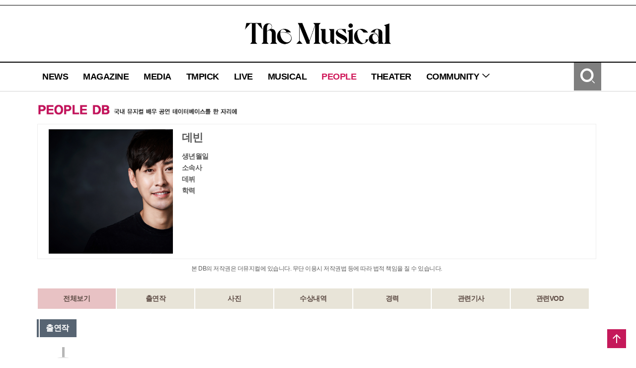

--- FILE ---
content_type: text/html; charset=utf-8
request_url: https://www.themusical.co.kr/People/Detail?num=3256&articlePage=1&mediaPage=1
body_size: 9891
content:

<!DOCTYPE html PUBLIC "-//W3C//DTD XHTML 1.0 Transitional//EN" "https://www.w3.org/TR/xhtml1/DTD/xhtml1-transitional.dtd">

<html lang="ko">
<head>

    <meta charset="utf-8" />
    <meta name="viewport" content="user-scalable=no, initial-scale=1.0, maximum-scale=1.0, minimum-scale=1.0, width=device-width, height=device-height" />
    <meta http-equiv="X-UA-Compatible" content="IE=Edge" />

    <title>더뮤지컬</title>
    <link rel="shortcut icon" href="/Contents/Images/tm_icon.png" type="image/x-icon" />
    <link rel="icon" href="/Contents/Images/tm_icon.png" type="image/x-icon" />
    <link rel="stylesheet" href="//image.yes24.com/themusical/contents/css/xeicon.min.css" />

    <!--[if IE]>
    <script src="https://html5shiv.googlecode.com/svn/trunk/html5.js"></script>
    <![endif]-->
    <!--Modernizr-->
    <script type="text/javascript" src="//image.yes24.com/themusical/Library/modernizr/modernizr.2.8.3.min.js"></script>

    <!--JQUERY-->
    <script type="text/javascript" src="//image.yes24.com/themusical/Library/jquery/jquery-1.11.2.min.js"></script>

    <!--JQUERY UI-->
    <script type="text/javascript" src="//image.yes24.com/themusical/Library/jquery-ui-1.11.4/jquery-ui.min.js"></script>
    <script type="text/javascript" src="//image.yes24.com/themusical/Library/jquery-ui-1.11.4/jquery-ui-datepicker-kr.min.js"></script>
    <link rel="stylesheet" type="text/css" href="//image.yes24.com/themusical/Library/jquery-ui-1.11.4/jquery-ui.css" />
    <script type="text/javascript" src="//image.yes24.com/themusical/Library/jquery-ui-1.11.4/Plugins/datetimepicker/jquery.datetimepicker.min.js"></script>
    <link rel="stylesheet" type="text/css" href="//image.yes24.com/themusical/Library/jquery-ui-1.11.4/Plugins/datetimepicker/jquery.datetimepicker.min.css" />

    <!--JQUERY Mobile-->
    <script type="text/javascript" src="//image.yes24.com/themusical/Library/jquerymobile/jquery.mobile.1.4.5.eventonly.min.js"></script>

    <!--Clip LIBRARY-->
    <script type="text/javascript" src="//image.yes24.com/themusical/Library/woongs/common.min.js"></script>

    <!-- Google tag (gtag.js) -->
    <script async src="https://www.googletagmanager.com/gtag/js?id=G-DDF4B3VP27"></script>
    <script>
        ////구글 웹로그 분석(삭제 금지)
        //Google tag (gtag.js)
        window.dataLayer = window.dataLayer || [];
        function gtag() { dataLayer.push(arguments); }
        gtag('js', new Date());
        gtag('config', 'G-DDF4B3VP27');
    </script>

    <!--카카오 API-->
    
    <!--탭진-->
    

    <!--Default Script-->
    <script type="text/javascript">
        var __connectUserIp = '';
        var __serverIp = '192.168.60.80';
    </script>

    <!--
        1. 공통 JS : 아마존 AWS
        2. 관리자 및 사용자 이미지 업로드 : 아마존 AWS
        3. 관리자 및 사용자 동영상 업로드 : 아마존 AWS
    -->
    <!-- 페이지별 스크립트 추가 -->
    
    
    <link rel="stylesheet" type="text/css" href="/Contents/Css/sub.css">
    <link rel="stylesheet" href="https://cdn.jsdelivr.net/bxslider/4.2.12/jquery.bxslider.css">
    <script src="https://cdn.jsdelivr.net/bxslider/4.2.12/jquery.bxslider.min.js"></script>

    <link rel="stylesheet" href="https://cdnjs.cloudflare.com/ajax/libs/Swiper/4.5.1/css/swiper.min.css">
    <script src="https://cdnjs.cloudflare.com/ajax/libs/Swiper/4.5.1/js/swiper.min.js"></script>

    <title>더뮤지컬</title>

    <script type="text/javascript">
        $(document).ready(function () {
            //이미지 경로 설정 (공백처리)
            for (var i = 0; i < $("[name='PeopleImg']").length; i++) {
                var imgurl = $("[name='PeopleImg']").eq(i).find("img").attr("src").replace(/ /gi, '%20');
                $("[name='PeopleImg']").eq(i).css("background-image", "url('" + imgurl + "')");
            }

            var swiper = new Swiper('.swiper-container', {
                slidesPerView: 10, // 동시에 보여줄 슬라이드 갯수
                spaceBetween: 3, // 슬라이드간 간격
                slidesPerGroup: 10, // 그룹으로 묶을 수, slidesPerView 와 같은 값을 지정하는게 좋음
                speed: 300,
                navigation: {
                    nextEl: '.swiper-button-next',
                    prevEl: '.swiper-button-prev'
                },
                observer: true,
                observeParents: true
            });

            PeopleGetImageList();
        });

        function showDetail(num) {
            if (num == 0) {
                $('.showDetail_option').show();

            } else {
                $('.showDetail_option').hide();
                $('#showDetail_' + num).show();
            }
            $('[name=showDetail_menu]').removeClass('hover');

            $('#showDetail_menu_' + num).addClass('hover');
        }

        function setComment(num, id, name) {
            var comment = $('#comment').val();

            if (!id) {
                alert('로그인이 필요합니다.');
            } else {

                $.ajax({
                    url: "/People/SetComment",
                    data: { "contentNum": num, "id": id, "name": name, "comment": comment },
                    success: function (context) {
                        location.reload();
                    },
                    error: function (e) {
                    }
                });
            }
        }

        function delComment(num, contentNum, id) {
            $.ajax({
                url: "/People/DelComment",
                data: { "num" : num , "contentNum": contentNum, "id": id },
                success: function (context) {
                    alert('해당 댓글 삭제 했습니다.');
                    location.reload();
                },
                error: function (e) {
                }
            });
        }

        function update(num, contentNum, id, comment) {
            var commentTag = "<textarea class='textarea_line con-6-6'rows='3' required='' id='updateComment' name='updateComment'>" + comment + "</textarea>";
            $("#con_" + num).html(commentTag)
            $("#updateBtn_" + num).attr("href", "javascript:updateComment(" + num + ',\''+ contentNum + '\',\'' + id + "')");
        }

        function updateComment(num, contentNum, id) {
            $.ajax({
                url: "/People/UpdateComment",
                data: {"num" : num ,"contentNum": contentNum, "id": id, "comment": $("#updateComment").val() },
                success: function (context) {
                    alert('댓글이 수정 됬습니다.');
                    location.reload();
                },
                error: function (e) {
                }
            });
        }

        function imgClickView(num, path, data1, data2, data3) {
            $(".swiper-slide a").attr("class", "");

            $("#imageNum" + num).attr("class", "hover");

            $(".select_img").attr("src", path);

            $("#fileData").text(data1 + " " + data2 + " " + data3);
        }

        // 첫 화면 로딩시 맨 처음 이미지에 이미지 설명 추가.
        function PeopleGetImageList() {
            $.ajax({
                url: "/People/PeopleGetImageList",
                data: {
                    num: '3256' // contentNum 컬럼 값
                },
                dataType:"json",
                success: function (context) {
                    if (context.result.fileData1 != null && context.result.fileData2 != null && context.result.fileData1 != null){
                        $("#fileData").text(context.result.fileData3 + " " + context.result.fileData1 + " " + context.result.fileData2);
                    }
                },
                error: function (e) {
                }
            });
        }
    </script>


    <script type="text/javascript">

        $(document).ready(function () {
            if (location.protocol == "http:") {
                var HrefReplace = 'real' != "dev" ? document.location.href.replace("http:", "https:") : document.location.href.replace("http:", "https:").replace(".kr", ".kr:450");
                document.location.href = HrefReplace;
            }
        });

        if ('0' == "1" && 'False' == 'True') {
            if (location.protocol == "https:" && '' == '')
            {
                $.ajax({
                    url: "/Global/WaitingDelCookie",
                    datatypa : "json",
                    success: function (context) {
                        location.href = "/Global/WaitingOpen?RedirectUrl=" + 'https://www.themusical.co.kr/People/Detail?num=3256%26articlePage=1%26mediaPage=1';
                    }
                })
            } else {
                var Waiting = '';
                if (Waiting.length == 0) {
                    location.href = "/Global/WaitingOpen?RedirectUrl=" + 'https://www.themusical.co.kr/People/Detail?num=3256%26articlePage=1%26mediaPage=1';
                }
            }
        }


        if("True" != '')
        {
        //우클릭 방지, 드래그방지
        document.oncontextmenu = function (e) {return false;}
        $(document).bind('selectstart', function () { return false; });
        $(document).bind('dragstart', function () { return false; });
        }

        function CopyRSS(url) {
            var IE = (document.all) ? true : false;
            if (IE) window.clipboardData.setData("Text", url);
            else temp = prompt("RSS 주소입니다. Ctrl+C를 눌러 클립보드로 복사하세요", url);
        }


        function view_search(id) {
            $('#' + id).toggle();
        }


        function go_search_enter() {
            if (window.event.keyCode == 13) {
                go_search();
            }
        }


        function go_search() {
            var category = $('#search_category').val();
            var search_input = $('#search_input').val();

            var errMsg = "";

            if (search_input == "") { errMsg += ' - 검색어를 입력해 주세요\n'; }

            if (errMsg.length > 0) {
                alert(errMsg);
            }
            else {
                location.href = '//' + 'www.themusical.co.kr' + '/Search/Result?category=' + encodeURIComponent(category) + '&keyword=' + encodeURIComponent(search_input);
            }
        }


        function m_go_search() {
            var category = $('#m_search_category').val();
            var search_input = $('#m_search_input').val();

            var errMsg = "";

            if (search_input == "") { errMsg += ' - 검색어를 입력해 주세요\n'; }

            if (errMsg.length > 0) {
                alert(errMsg);
            }
            else {
                location.href = 'https://' + 'www.themusical.co.kr' + '/Search/Result?category=' + encodeURIComponent(category) + '&keyword=' + encodeURIComponent(search_input);
            }
        }


        function toggleNavi(type) {
            if (type == 'toggle') {
                if ($('#mobile_Navigation').attr('style') == 'display:none' || $('#mobile_Navigation').attr('style') == 'display: none;') {
                    $('#mobile_Navigation').attr('style', 'display:show');
                } else {
                    $('#mobile_Navigation').attr('style', 'display:none');
                }
            } else {
                $('#mobile_Navigation').attr('style', 'display:none');
            }
        }


        function show_Community() {
            if ($('#mobile_menu_Community').attr('style') == 'display:none' || $('#mobile_menu_Community').attr('style') == 'display: none;') {
                $('#mobile_menu_Community').attr('style', 'display:show');
            } else {
                $('#mobile_menu_Community').attr('style', 'display:none');
            }
        }


        function mouseOver_menu(menu) {
            switch (menu) {

                case 1:
                    $('#menu_news a').html("뉴스");
                    break;
                case 2:
                    $('#menu_magazine a').html("매거진");
                    break;
                case 3:
                    $('#menu_media a').html("미디어");
                    break;
                case 4:
                    $('#menu_pick a').html("더뮤픽");
                    break;
                case 5:
                    $('#menu_live a').html("라이브");
                    break;
                case 6:
                    $('#menu_musical a').html("공연");
                    break;
                case 7:
                    $('#menu_people a').html("배우");
                    break;
                case 8:
                    $('#menu_theater a').html("공연장");
                    break;
                case 9:
                    $('#menu_event a').html("이벤트");
                    break;
                case 10:
                    $('#menu_news a').html("커뮤니티");
                    break;
                case 11:
                    $('#menu_subscribe a').html("구독");
                    break;
                case 12:
                    $('#menu_qna a').html("문의");
                    break;
                case 13:
                    $('#menu_notice a').html("공지");
                    break;
                default:
                    break;
            }
        }


        function mouseOut_menu(menu) {
            switch (menu) {

                case 1:
                    $('#menu_news a').html("NEWS");
                    break;
                case 2:
                    $('#menu_magazine a').html("MAGAZINE");
                    break;
                case 3:
                    $('#menu_media a').html("MEDIA");
                    break;
                case 4:
                    $('#menu_pick a').html("TMPICK");
                    break;
                case 5:
                    $('#menu_live a').html("LIVE");
                    break;
                case 6:
                    $('#menu_musical a').html("MUSICAL");
                    break;
                case 7:
                    $('#menu_people a').html("PEOPLE");
                    break;
                case 8:
                    $('#menu_theater a').html("THEATER");
                    break;
                case 9:
                    $('#menu_event a').html("EVENT");
                    break;
                case 10:
                    $('#menu_news a').html("COMMUNITY");
                    break;
                case 11:
                    $('#menu_subscribe a').html("SUBSCRIBE");
                    break;
                case 12:
                    $('#menu_qna a').html("Q&A");
                    break;
                case 13:
                    $('#menu_notice a').html("NOTICE");
                    break;
                default:
                    break;

            }
        }


        function mouseOver_Community() {
                $('#menu_Community').attr('style', 'display:show;');

        }


        function mouseOut_Community(num) {
            $('#menu_Community').attr('style', 'display:none;');
        }


        function like(num) {
            var id = '';
            var boardType = $('#boardType').val();
            var tableName = $('#tableName').val();
            var num = $('#num').val();

            if (id == '') {
                alert("로그인 후 가능합니다."); return;
            } else {
                $.ajax({
                    type: "post",
                    url: "/People/Like",
                    data: { "num": num, "boardType":boardType, "tableName": tableName,  "id": id },
                    success: function (context) {
                        if (context.result == true) {
                            $("#heartnon").prop("src", "/Contents/images/sub/newheart_on.png");
                            $('#likeCnt').val(context.count);
                            $(".like_num").html(context.count);
                        }
                        else {
                            $.ajax({
                                type: "post",
                                url: "/People/LikeDown",
                                data: { "num": num, "boardType":boardType, "tableName": tableName,  "id": id },
                                success: function (context) {
                                    if (context.result == true) {
                                        $("#heartnon").prop("src", "/Contents/images/sub/newheart_off.png");
                                        $('#likeCnt').val(context.count);
                                        $(".like_num").html(context.count);
                                    }
                                },
                                error: function (e) {
                                }
                            });
                        }
                    },
                    error: function (e) {
                    }
                });
            }
        }
       
    </script>
</head>
<body>
    

    <header>

<!-- 웹용 header -->
<div class="w_header">
    <ul class="member_menu">
            <!--<li><a href="/Member/JoinStep1">회원가입</a></li>-->
    </ul>

    <h1><a href="/Global/Index"><img src="/Contents/Images/common/2018tm_web_logo_B.png?ver=1" alt="The Musical" /></a></h1>

    <nav>
        <div class="nav_menu">
            <ul class="nav_depth1">
                <li id="menu_news" onmouseover="mouseOver_menu(1)" onmouseout="mouseOut_menu(1)"><a href="/News/List" class="">NEWS</a></li>
                <li id="menu_magazine" onmouseover="mouseOver_menu(2)" onmouseout="mouseOut_menu(2)"><a href="/Magazine/List" class="">MAGAZINE</a></li>
                <li id="menu_media" onmouseover="mouseOver_menu(3)" onmouseout="mouseOut_menu(3)"><a href="/Media/List" class="">MEDIA</a></li>
                <li id="menu_pick" onmouseover="mouseOver_menu(4)" onmouseout="mouseOut_menu(4)"><a href="/Pick/List" class="">TMPICK</a></li>
                <li id="menu_live" onmouseover="mouseOver_menu(5)" onmouseout="mouseOut_menu(5)"><a href="/Live/List" class="">LIVE</a></li>
                <li id="menu_musical" onmouseover="mouseOver_menu(6)" onmouseout="mouseOut_menu(6)"><a href="/Musical/List" class="">MUSICAL</a></li>
                <li id="menu_people" onmouseover="mouseOver_menu(7)" onmouseout="mouseOut_menu(7)"><a href="/People/List" class="select">PEOPLE</a></li>
                <li id="menu_theater" onmouseover="mouseOver_menu(8)" onmouseout="mouseOut_menu(8)"><a href="/Theater/List" class="">THEATER</a></li>
                
                <li onmouseover="mouseOver_Community()" onmouseout="mouseOut_Community();">
                    <a href="#" class="">COMMUNITY <span class="xi-angle-down"></span></a>
                    <ul class="nav_depth2" id="menu_Community" style="display:none">
                        <!-- <li id="menu_subscribe" onmouseover="mouseOver_menu(11)" onmouseout="mouseOut_menu(11)"><a href="/Community/Subscription">SUBSCRIBE</a></li> -->
                        
                        <li id="menu_notice" onmouseover="mouseOver_menu(13)" onmouseout="mouseOut_menu(13)"><a href="/Community/Notice">NOTICE</a></li>
                    </ul>
                </li>
            </ul>
            <span class="search_open"><a href="javascript:view_search('search_box');" class="xi-search xi-3x"><em class="blind">검색</em></a></span>
        </div>
        <div class="search_box" id="search_box" style="display:none">
            <form onsubmit="return false;">
                <select name="" id="search_category">
                    <option value="title">제목</option>
                    <option value="content">내용</option>
                    <option value="title_content">제목+내용</option>
                    
                </select>
                <input type="text" name="search_input" id="search_input" value="" onkeyup="go_search_enter()" />
                <span class="b_search"><a href="javascript:go_search()" class="xi-search xi-2x"><em class="blind">검색</em></a></span>
            </form>
        </div>
    </nav>
</div>
<!-- //웹용 header -->
<!-- 모바일용 header -->
<div class="m_header">
    <nav>
        <span class="btn_mobile_nav"><a href="javascript:toggleNavi('toggle')" class="xi-bars xi-3x"></a></span>
        <h1><a href="/Global/Index"><img src="/Contents/Images/common/2018tm_web_logo_B.png?ver=1" alt="The Musical" /></a></h1>
        <span class="search_open"><a href="javascript:view_search('m_search_box');" class="xi-search xi-3x"><em class="blind">검색</em></a></span>
        <div class="nav_menu">
            <ul class="nav_depth1" id="mobile_Navigation" style="display:none">
                <li class="member_menu">
                        <!-- <a href="/Member/JoinStep1">회원가입</a> -->
                </li>
                <li><a href="/News/List" class="">NEWS</a></li>
                <li><a href="/Magazine/List" class="">MAGAZINE</a></li>
                <li><a href="/Media/List" class="">MEDIA</a></li>
                <li><a href="/Pick/List" class="">TMPICK</a></li>
                <li><a href="/Live/List" class="">LIVE</a></li>
                <li><a href="/Musical/List" class="">MUSICAL</a></li>
                <li><a href="/People/List" class="select">PEOPLE</a></li>
                <li><a href="/Theater/List" class="">THEATER</a></li>
                <li>
                    <a href="javascript:show_Community()" class="">COMMUNITY <span class="xi-angle-down"></span></a>
                    <ul class="nav_depth2" id="mobile_menu_Community" style="display:none">
                        <!-- <li><a href="/Community/Subscription">SUBSCRIBE</a></li> -->
                        
                        <li><a href="/Community/Notice">NOTICE</a></li>
                    </ul>
                </li>
            </ul>
        </div>
        <div class="search_box" id="m_search_box" style="display:none">
            <form onsubmit="return false;">
                <select name="" id="m_search_category">
                    <option value="title">제목</option>
                    <option value="content">내용</option>
                    <option value="title_content">제목+내용</option>
                    
                </select>
                <input type="text" name="m_search_input" id="m_search_input" value="" />
                <span class="b_search"><a href="javascript:m_go_search()" class="xi-search xi-2x"><em class="blind">검색</em></a></span>
            </form>
        </div>
    </nav>
</div>
<!-- //모바일용 header -->
    </header>
    <section onclick="toggleNavi('close');">
        


<div class="container tdn_container">

<script>
    /*
    $(document).ready(function () {
        var WidthSize = window.outerWidth;
        if (WidthSize < 1600) {
            $("#tdn_left_temp").attr("style", "display:none;");
        } else if (WidthSize > 1600) {
            $("#tdn_left_temp").attr("style", "display:block;");
        }

        var uAgent = navigator.userAgent.toLowerCase();
        var mobilePhones = new Array('iphone', 'ipod', 'ipad', 'android', 'blackberry', 'windows ce', 'nokia', 'webos', 'opera mini', 'sonyericsson', 'opera mobi', 'iemobile');

        for (var i = 0; i < mobilePhones.length; i++) {
            if (uAgent.indexOf(mobilePhones[i]) != -1) {
                $("#tdn_left_temp").attr("style", "display:none;");
            }
        }

        $(window).resize(function () {
            var realTimeWidthSize = window.outerWidth;
            if (realTimeWidthSize < 1600) {
                $("#tdn_left_temp").attr("style", "display:none;");
            } else if (realTimeWidthSize > 1600) {
                $("#tdn_left_temp").attr("style", "display:block;");
            }
        })
    })
    */
</script>

<div class="tdn_left" id="tdn_left_temp" style="display:none;">
    <p style='width:160px;height:600px;color:#fff;background:#fff'></p>
</div>


    <article class="content">
        <p class="location"><img src="/Contents/Images/sub/INFO_PEOPLEDB.jpg" alt="PEOPLE DB 국내 뮤지컬 배우 공연 데이터베이스를 한 자리에" /></p>
        <!-- 좌측 컨텐츠영역-->
        <section class="con-6-6">
            <div class="detail_top">
                <div class="con-1-4 m-6-6">
                    <div name="PeopleImg" style="width: 250px; height: 250px; margin: 0 auto; background-size: cover; background-repeat: no-repeat; text-align: center;">
                        <img src="//image.yes24.com/themusical/fileStorage/ThemusicalAdmin/Player/Image/201501270205045N5267VRN75073IT.jpg" style="display:none;" />
                    </div>
                </div>

                <div class="con-3-4 m-6-6">
                    <dl>
                        <dt>데빈</dt>
                        <dd><strong>생년월일</strong></dd>
                        <dd><strong>소속사</strong></dd>
                        <dd><strong>데뷔</strong></dd>
                        <dd><strong>학력</strong></dd>
                    </dl>
                </div>
            </div>
            <p class="txt_center">본 DB의 저작권은 더뮤지컬에 있습니다. 무단 이용시 저작권법 등에 따라 법적 책임을 질 수 있습니다.</p>
            <ul class="tab_db tab_musical">
                <li style="width:14.1%;" class="hover" name="showDetail_menu" id="showDetail_menu_0"><a href="javascript:showDetail(0)">전체보기</a></li>
                <li style="width:14.1%;" name="showDetail_menu" id="showDetail_menu_1"><a href="javascript:showDetail(1)">출연작</a></li>
                <li style="width:14.1%;" name="showDetail_menu" id="showDetail_menu_2"><a href="javascript:showDetail(2)">사진</a></li>
                <li style="width:14.1%;" name="showDetail_menu" id="showDetail_menu_3"><a href="javascript:showDetail(3)">수상내역</a></li>
                <li style="width:14.1%;" name="showDetail_menu" id="showDetail_menu_4"><a href="javascript:showDetail(4)">경력</a></li>
                <li style="width:14.1%;" name="showDetail_menu" id="showDetail_menu_5"><a href="javascript:showDetail(5)">관련기사</a></li>
                <li style="width:14.1%;" name="showDetail_menu" id="showDetail_menu_6"><a href="javascript:showDetail(6)">관련VOD</a></li>
            </ul>

            <!-- 출연작 -->
            <div style="_display:none" id="showDetail_1" class="showDetail_option">
                <p class="tags">출연작</p>
                <br /><br />
                <div class="timeline_new">
                    <ul class="timeline_date">
                            <li>
                                <span class="year">2015</span>
                                <div class="play">
                                            <dl>
                                                <dt><a href="/Musical/Detail?num=2213">곤, 더 버스커</a></dt>
                                                <dd>스트라다킹</dd>
                                                <dd class="time_date">2015-08-04~2015-08-20</dd>
                                            </dl>
                                            <dl>
                                                <dt><a href="/Musical/Detail?num=2160">곤, 더 버스커</a></dt>
                                                <dd>스트라다킹 멤버1</dd>
                                                <dd class="time_date">2015-02-20~2015-03-22</dd>
                                            </dl>
                                            <dl>
                                                <dt><a href="/Musical/Detail?num=2147">곤, 더 버스커</a></dt>
                                                <dd>스트라다킹 멤버1</dd>
                                                <dd class="time_date">2015-01-03~2015-01-11</dd>
                                            </dl>
                                </div>
                            </li>
                            <li>
                                <span class="year">2012</span>
                                <div class="play">
                                            <dl>
                                                <dt><a href="/Musical/Detail?num=1968">오디션</a></dt>
                                                <dd>정찬희</dd>
                                                <dd class="time_date">2012-11-08~2012-12-30</dd>
                                            </dl>
                                            <dl>
                                                <dt><a href="/Musical/Detail?num=1884">오디션</a></dt>
                                                <dd>정찬희</dd>
                                                <dd class="time_date">2012-06-30~2012-12-31</dd>
                                            </dl>
                                </div>
                            </li>
                    </ul>
                </div>
            </div>
            <!-- //출연작 -->
            <!-- 사진 -->
            <div style="_display:none" id="showDetail_2" class="showDetail_option">
                <p class="tags">사진</p> <p style="line-height: 36px;">1 장</p>
                <p class="con-end"></p>
                <!-- 이미지 리스트 -->
                <div class="img_tab_wrap">
                    <div class="li_img swiper-container">
                        <ul class="swiper-wrapper" style="width:2000px">
                                        <li class="swiper-slide"><a href="javascript:imgClickView(118055, '//image.yes24.com/themusical/fileStorage/ThemusicalAdmin/Player/Image/201501270205045N5267VRN75073IT.jpg', '', '', '')" id="imageNum118055" class="hover" value=""><img src="//image.yes24.com/themusical/fileStorage/ThemusicalAdmin/Player/Image/201501270205045N5267VRN75073IT.jpg"></a></li>
                        </ul>
                    </div>
                    <div><img src="/Contents/Images/sub/btn_img_prev.png" alt="이전" class="swiper-button-prev" /></div>
                    <div><img src="/Contents/Images/sub/btn_img_next.png" alt="다음" class="swiper-button-next" /></div>
                </div>
                <!-- //리스트 -->
                <!-- 이미지 뷰 -->
                <div class="view_img">
                        <img class="select_img" src="//image.yes24.com/themusical/fileStorage/ThemusicalAdmin/Player/Image/201501270205045N5267VRN75073IT.jpg">
                    <br />
                    <p id="fileData" style="text-align:center;"></p>
                </div>
                <!-- //이미지 뷰 -->
                <br /><br />
            </div>
            <!-- //사진 -->
            <!-- 수상내역 -->
            <div style="_display:none" id="showDetail_3" class="showDetail_option">
                <p class="tags">수상내역</p>
                <div class="con_detail_txt">
                </div>
            </div>
            <!-- //수상내역 -->
            <!-- 경력 -->
            <div style="_display:none" id="showDetail_4" class="showDetail_option">
                <p class="tags">경력</p>
                <div class="con_detail_txt">
                    
                </div>
            </div>
            <!-- //경력 -->
            <!-- 관련기사 -->
            <div style="_display:none" id="showDetail_5" class="showDetail_option">
                <p class="tags">관련기사</p>
                <div class="img_thum_col clear mgb30">
                </div>
            </div>
            <!-- //관련기사 -->
            <!-- 관련VOD -->
            <div style="_display:none" id="showDetail_6" class="showDetail_option">
                <p class="tags">관련VOD</p>
                <div class="img_thum_col clear mgb30">
                        <ul>
                                <li>
                                    <p class="img_thum con-1-6 m-3-6"><a href="/Media/Detail?num=6567"><img class="thum_line" src="//image.yes24.com/themusical/fileStorage/ThemusicalAdmin/Media/Image/201804230547577cfa0b2669294990ae3806923eb0c016.jpg" alt=""></a></p>
                                    <p class="img_thum_tit_s con-5-6 m-3-6">
                                        <a href="/Media/Detail?num=6567">[스테이지] &lt;곤, 더 버스커&gt; 초연 하이라이트 2부</a><br />
                                        <span class="xi-clock"> 2015-01-09</span>
                                    </p>
                                </li>
                        </ul>
<div class='pager'>
<ul style='padding: 10px 0px;'>
<li><a href='/People/Detail?num=3256&articlePage=1&mediaPage=1#showDetail_6' class=''>&lt;&lt;</a></li>
<li><a href='/People/Detail?num=3256&articlePage=1&mediaPage=1#showDetail_6' class=''>&lt;</a></li>
<li><a href='/People/Detail?num=3256&articlePage=1&mediaPage=1#showDetail_6' class='select'>1</a></li>
<li><a href='/People/Detail?num=3256&articlePage=1&mediaPage=1#showDetail_6' class=''>&gt;</a></li>
<li><a href='/People/Detail?num=3256&articlePage=1&mediaPage=1#showDetail_6' class=''>&gt;&gt;</a></li>
</ul>
</div>
                </div>
            </div>
            <!-- //관련VOD -->
            <!-- 토크 -->
            <div style="_display:none">
                
                <div class="reply_form_event">
                </div>
            </div>
            <!-- //토크 -->
        </section>
        <!-- //좌측 컨텐츠영역-->
    </article>
</div>	
        <span class="b_top"><a href="#top" class="xi-arrow-up xi-2x"></a></span>
    </section>

    

    <footer>

<div class="footer_wrap_tdn">
    <div class="footer_wrap">
        <dl>
            <dt>THE MUSICAL</dt>
            <dd>
                예스이십사㈜, 대표: 김석환, 대표전화: 1544-3800
                <br />서울시 영등포구 은행로11, 5층~6층(여의도동, 일신빌딩)<br />
                제호: 더뮤지컬(The Musical), 신고번호: 영등포, 라00617<br />
                E-mail: info_themusical@yes24.com <br />
                Copyright ⓒ YES24 Corp. All Rights Reserved.

            </dd>
        </dl>
        <dl>
            <dt>POPULAR TAGS</dt>
            <dd>
                <a href="/Info/About"><span class="tags">TheMusical소개</span></a>
            </dd>
        </dl>
    </div>
</div>

    </footer>
</body>
</html>